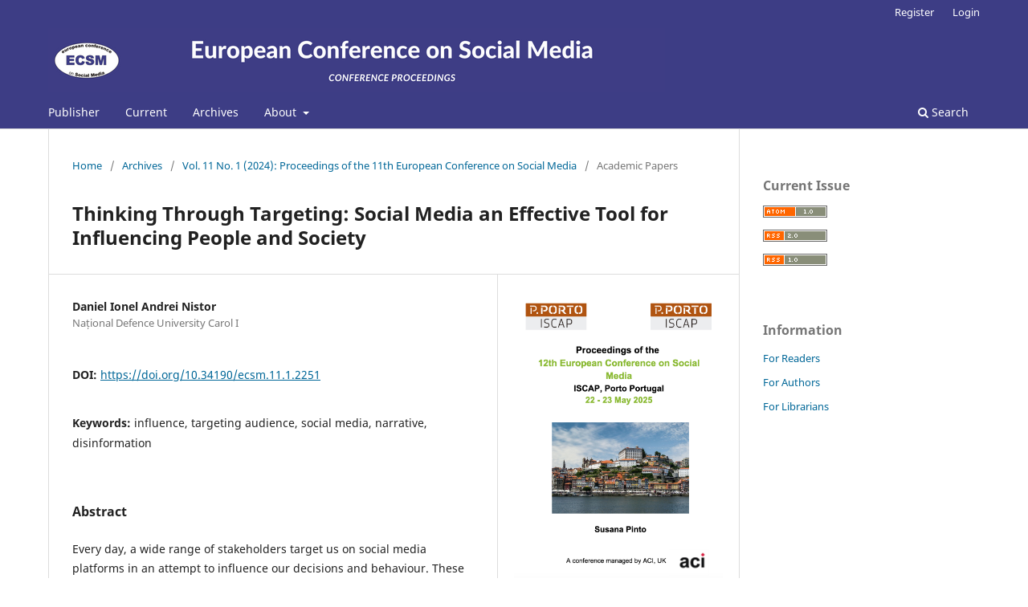

--- FILE ---
content_type: text/html; charset=utf-8
request_url: https://papers.academic-conferences.org/index.php/ecsm/article/view/2251
body_size: 4779
content:
<!DOCTYPE html>
<html lang="en-US" xml:lang="en-US">
<head>
	<meta charset="utf-8">
	<meta name="viewport" content="width=device-width, initial-scale=1.0">
	<title>
		Thinking Through Targeting: Social Media an Effective Tool for Influencing People and Society
							| European Conference on Social Media
			</title>

	
<meta name="generator" content="Open Proceedings Systems 3.3.0.13">
<link rel="schema.DC" href="http://purl.org/dc/elements/1.1/" />
<meta name="DC.Creator.PersonalName" content="Daniel Ionel Andrei Nistor"/>
<meta name="DC.Date.created" scheme="ISO8601" content="2024-05-21"/>
<meta name="DC.Date.dateSubmitted" scheme="ISO8601" content="2024-03-21"/>
<meta name="DC.Date.issued" scheme="ISO8601" content="2024-05-21"/>
<meta name="DC.Date.modified" scheme="ISO8601" content="2024-05-21"/>
<meta name="DC.Description" xml:lang="en" content="Every day, a wide range of stakeholders target us on social media platforms in an attempt to influence our decisions and behaviour. These stakeholders might be politicians hoping to win over support from the public and secure votes, organizations trying to convey the benefits of their decisions and actions to us as citizens, or commercials trying to sell us something. We absorb new media content, and it can be difficult to distinguish between fake and real news in this redundant environment with widespread data invasion. Beginning with the INSCOP opinion survey from 2023, which investigates Romania's exposure to propaganda and disinformation, our goals are to analyse how audiences were affected by the disinformation narratives in Ukrainian war context, and look at the current social media trends related to this topic using the analytical techniques made available by new media instruments. We want to highlight how social media is the main channel used in Romania for disseminating false information, and we also want to draw attention to the connections that can be made between those who spread false information and the traits of the individuals they are trying to reach. The present paper is part of a larger PhD research program that focuses on consolidating a society’s security culture through better institutional strategic communication; therefore, all the findings will be used to this end."/>
<meta name="DC.Format" scheme="IMT" content="application/pdf"/>
<meta name="DC.Identifier" content="2251"/>
<meta name="DC.Identifier.pageNumber" content="160-168"/>
<meta name="DC.Identifier.DOI" content="10.34190/ecsm.11.1.2251"/>
<meta name="DC.Identifier.URI" content="https://papers.academic-conferences.org/index.php/ecsm/article/view/2251"/>
<meta name="DC.Language" scheme="ISO639-1" content="en"/>
<meta name="DC.Rights" content="Copyright (c) 2024 European Conference on Social Media"/>
<meta name="DC.Rights" content="https://creativecommons.org/licenses/by-nc-nd/4.0"/>
<meta name="DC.Source" content="European Conference on Social Media"/>
<meta name="DC.Source.ISSN" content="2055-7221"/>
<meta name="DC.Source.Issue" content="1"/>
<meta name="DC.Source.Volume" content="11"/>
<meta name="DC.Source.URI" content="https://papers.academic-conferences.org/index.php/ecsm"/>
<meta name="DC.Subject" xml:lang="en" content="influence"/>
<meta name="DC.Subject" xml:lang="en" content="targeting audience"/>
<meta name="DC.Subject" xml:lang="en" content="social media"/>
<meta name="DC.Subject" xml:lang="en" content="narrative"/>
<meta name="DC.Subject" xml:lang="en" content="disinformation"/>
<meta name="DC.Title" content="Thinking Through Targeting: Social Media an Effective Tool for Influencing People and Society"/>
<meta name="DC.Type" content="Text.Serial.Journal"/>
<meta name="DC.Type.articleType" content="Academic Papers"/>
<meta name="gs_meta_revision" content="1.1"/>
<meta name="citation_journal_title" content="European Conference on Social Media"/>
<meta name="citation_journal_abbrev" content="ECSM"/>
<meta name="citation_issn" content="2055-7221"/> 
<meta name="citation_author" content="Daniel Ionel Andrei Nistor"/>
<meta name="citation_author_institution" content="Național Defence University Carol I"/>
<meta name="citation_title" content="Thinking Through Targeting: Social Media an Effective Tool for Influencing People and Society"/>
<meta name="citation_language" content="en"/>
<meta name="citation_date" content="2024/05/21"/>
<meta name="citation_volume" content="11"/>
<meta name="citation_issue" content="1"/>
<meta name="citation_firstpage" content="160"/>
<meta name="citation_lastpage" content="168"/>
<meta name="citation_doi" content="10.34190/ecsm.11.1.2251"/>
<meta name="citation_abstract_html_url" content="https://papers.academic-conferences.org/index.php/ecsm/article/view/2251"/>
<meta name="citation_keywords" xml:lang="en" content="influence"/>
<meta name="citation_keywords" xml:lang="en" content="targeting audience"/>
<meta name="citation_keywords" xml:lang="en" content="social media"/>
<meta name="citation_keywords" xml:lang="en" content="narrative"/>
<meta name="citation_keywords" xml:lang="en" content="disinformation"/>
<meta name="citation_pdf_url" content="https://papers.academic-conferences.org/index.php/ecsm/article/download/2251/2069"/>
	<link rel="stylesheet" href="https://papers.academic-conferences.org/index.php/ecsm/$$$call$$$/page/page/css?name=stylesheet" type="text/css" /><link rel="stylesheet" href="https://papers.academic-conferences.org/index.php/ecsm/$$$call$$$/page/page/css?name=font" type="text/css" /><link rel="stylesheet" href="https://papers.academic-conferences.org/lib/pkp/styles/fontawesome/fontawesome.css?v=3.3.0.13" type="text/css" /><link rel="stylesheet" href="https://papers.academic-conferences.org/plugins/generic/orcidProfile/css/orcidProfile.css?v=3.3.0.13" type="text/css" />
</head>
<body class="pkp_page_article pkp_op_view has_site_logo" dir="ltr">

	<div class="pkp_structure_page">

				<header class="pkp_structure_head" id="headerNavigationContainer" role="banner">
						 <nav class="cmp_skip_to_content" aria-label="Jump to content links">
	<a href="#pkp_content_main">Skip to main content</a>
	<a href="#siteNav">Skip to main navigation menu</a>
		<a href="#pkp_content_footer">Skip to site footer</a>
</nav>

			<div class="pkp_head_wrapper">

				<div class="pkp_site_name_wrapper">
					<button class="pkp_site_nav_toggle">
						<span>Open Menu</span>
					</button>
										<div class="pkp_site_name">
																<a href="						https://papers.academic-conferences.org/index.php/ecsm/index
					" class="is_img">
							<img src="https://papers.academic-conferences.org/public/journals/4/pageHeaderLogoImage_en_US.png" width="768" height="80"  />
						</a>
										</div>
				</div>

				
				<nav class="pkp_site_nav_menu" aria-label="Site Navigation">
					<a id="siteNav"></a>
					<div class="pkp_navigation_primary_row">
						<div class="pkp_navigation_primary_wrapper">
																				<ul id="navigationPrimary" class="pkp_navigation_primary pkp_nav_list">
								<li class="">
				<a href="https://papers.academic-conferences.org">
					Publisher
				</a>
							</li>
								<li class="">
				<a href="https://papers.academic-conferences.org/index.php/ecsm/issue/current">
					Current
				</a>
							</li>
								<li class="">
				<a href="https://papers.academic-conferences.org/index.php/ecsm/issue/archive">
					Archives
				</a>
							</li>
															<li class="">
				<a href="https://papers.academic-conferences.org/index.php/ecsm/about">
					About
				</a>
									<ul>
																					<li class="">
									<a href="https://papers.academic-conferences.org/index.php/ecsm/about">
										About the Proceedings
									</a>
								</li>
																												<li class="">
									<a href="https://papers.academic-conferences.org/index.php/ecsm/about/privacy">
										Privacy Statement
									</a>
								</li>
																												<li class="">
									<a href="https://papers.academic-conferences.org/index.php/ecsm/about/submissions">
										Submissions
									</a>
								</li>
																												<li class="">
									<a href="https://papers.academic-conferences.org/index.php/ecsm/about/contact">
										Contact
									</a>
								</li>
																		</ul>
							</li>
			</ul>

				

																						<div class="pkp_navigation_search_wrapper">
									<a href="https://papers.academic-conferences.org/index.php/ecsm/search" class="pkp_search pkp_search_desktop">
										<span class="fa fa-search" aria-hidden="true"></span>
										Search
									</a>
								</div>
													</div>
					</div>
					<div class="pkp_navigation_user_wrapper" id="navigationUserWrapper">
							<ul id="navigationUser" class="pkp_navigation_user pkp_nav_list">
								<li class="profile">
				<a href="https://papers.academic-conferences.org/index.php/ecsm/user/register">
					Register
				</a>
							</li>
								<li class="profile">
				<a href="https://papers.academic-conferences.org/index.php/ecsm/login">
					Login
				</a>
							</li>
										</ul>

					</div>
				</nav>
			</div><!-- .pkp_head_wrapper -->
		</header><!-- .pkp_structure_head -->

						<div class="pkp_structure_content has_sidebar">
			<div class="pkp_structure_main" role="main">
				<a id="pkp_content_main"></a>

<div class="page page_article">
			<nav class="cmp_breadcrumbs" role="navigation" aria-label="You are here:">
	<ol>
		<li>
			<a href="https://papers.academic-conferences.org/index.php/ecsm/index">
				Home
			</a>
			<span class="separator">/</span>
		</li>
		<li>
			<a href="https://papers.academic-conferences.org/index.php/ecsm/issue/archive">
				Archives
			</a>
			<span class="separator">/</span>
		</li>
					<li>
				<a href="https://papers.academic-conferences.org/index.php/ecsm/issue/view/32">
					Vol. 11 No. 1 (2024): Proceedings of the 11th European Conference on Social Media
				</a>
				<span class="separator">/</span>
			</li>
				<li class="current" aria-current="page">
			<span aria-current="page">
									Academic Papers
							</span>
		</li>
	</ol>
</nav>
	
		  	 <article class="obj_article_details">

		
	<h1 class="page_title">
		Thinking Through Targeting: Social Media an Effective Tool for Influencing People and Society
	</h1>

	
	<div class="row">
		<div class="main_entry">

							<section class="item authors">
					<h2 class="pkp_screen_reader">Authors</h2>
					<ul class="authors">
											<li>
							<span class="name">
								Daniel Ionel Andrei Nistor
							</span>
															<span class="affiliation">
									Național Defence University Carol I
																	</span>
																				</li>
										</ul>
				</section>
			
																												<section class="item doi">
						<h2 class="label">
														DOI:
						</h2>
						<span class="value">
							<a href="https://doi.org/10.34190/ecsm.11.1.2251">
								https://doi.org/10.34190/ecsm.11.1.2251
							</a>
						</span>
					</section>
							
									<section class="item keywords">
				<h2 class="label">
										Keywords:
				</h2>
				<span class="value">
											influence, 											targeting audience, 											social media, 											narrative, 											disinformation									</span>
			</section>
			
										<section class="item abstract">
					<h2 class="label">Abstract</h2>
					<p>Every day, a wide range of stakeholders target us on social media platforms in an attempt to influence our decisions and behaviour. These stakeholders might be politicians hoping to win over support from the public and secure votes, organizations trying to convey the benefits of their decisions and actions to us as citizens, or commercials trying to sell us something. We absorb new media content, and it can be difficult to distinguish between fake and real news in this redundant environment with widespread data invasion. Beginning with the INSCOP opinion survey from 2023, which investigates Romania's exposure to propaganda and disinformation, our goals are to analyse how audiences were affected by the disinformation narratives in Ukrainian war context, and look at the current social media trends related to this topic using the analytical techniques made available by new media instruments. We want to highlight how social media is the main channel used in Romania for disseminating false information, and we also want to draw attention to the connections that can be made between those who spread false information and the traits of the individuals they are trying to reach. The present paper is part of a larger PhD research program that focuses on consolidating a society’s security culture through better institutional strategic communication; therefore, all the findings will be used to this end.</p>
				</section>
			
			

																			
						
		</div><!-- .main_entry -->

		<div class="entry_details">

										<div class="item cover_image">
					<div class="sub_item">
													<a href="https://papers.academic-conferences.org/index.php/ecsm/issue/view/32">
								<img src="https://papers.academic-conferences.org/public/journals/4/cover_issue_32_en_US.png" alt="">
							</a>
											</div>
				</div>
			
										<div class="item galleys">
					<h2 class="pkp_screen_reader">
						Downloads
					</h2>
					<ul class="value galleys_links">
													<li>
								
	
							

<a class="obj_galley_link pdf" href="https://papers.academic-conferences.org/index.php/ecsm/article/view/2251/2069">

		
	PDF

	</a>
							</li>
											</ul>
				</div>
						
						<div class="item published">
				<section class="sub_item">
					<h2 class="label">
						Published
					</h2>
					<div class="value">
																			<span>2024-05-21</span>
																	</div>
				</section>
							</div>
			
						
										<div class="item issue">

											<section class="sub_item">
							<h2 class="label">
								Issue
							</h2>
							<div class="value">
								<a class="title" href="https://papers.academic-conferences.org/index.php/ecsm/issue/view/32">
									Vol. 11 No. 1 (2024): Proceedings of the 11th European Conference on Social Media
								</a>
							</div>
						</section>
					
											<section class="sub_item">
							<h2 class="label">
								Section
							</h2>
							<div class="value">
								Academic Papers
							</div>
						</section>
					
									</div>
			
															
										<div class="item copyright">
					<h2 class="label">
						License
					</h2>
																										<p>Copyright (c) 2024 European Conference on Social Media</p>
														<a rel="license" href="https://creativecommons.org/licenses/by-nc-nd/4.0/"><img alt="Creative Commons License" src="//i.creativecommons.org/l/by-nc-nd/4.0/88x31.png" /></a><p>This work is licensed under a <a rel="license" href="https://creativecommons.org/licenses/by-nc-nd/4.0/">Creative Commons Attribution-NonCommercial-NoDerivatives 4.0 International License</a>.</p>
																
				</div>
			
			

		</div><!-- .entry_details -->
	</div><!-- .row -->

</article>

	

</div><!-- .page -->

	</div><!-- pkp_structure_main -->

									<div class="pkp_structure_sidebar left" role="complementary" aria-label="Sidebar">
				<div class="pkp_block block_web_feed">
	<h2 class="title">Current Issue</h2>
	<div class="content">
		<ul>
			<li>
				<a href="https://papers.academic-conferences.org/index.php/ecsm/gateway/plugin/WebFeedGatewayPlugin/atom">
					<img src="https://papers.academic-conferences.org/lib/pkp/templates/images/atom.svg" alt="Atom logo">
				</a>
			</li>
			<li>
				<a href="https://papers.academic-conferences.org/index.php/ecsm/gateway/plugin/WebFeedGatewayPlugin/rss2">
					<img src="https://papers.academic-conferences.org/lib/pkp/templates/images/rss20_logo.svg" alt="RSS2 logo">
				</a>
			</li>
			<li>
				<a href="https://papers.academic-conferences.org/index.php/ecsm/gateway/plugin/WebFeedGatewayPlugin/rss">
					<img src="https://papers.academic-conferences.org/lib/pkp/templates/images/rss10_logo.svg" alt="RSS1 logo">
				</a>
			</li>
		</ul>
	</div>
</div>
<div class="pkp_block block_information">
	<h2 class="title">Information</h2>
	<div class="content">
		<ul>
							<li>
					<a href="https://papers.academic-conferences.org/index.php/ecsm/information/readers">
						For Readers
					</a>
				</li>
										<li>
					<a href="https://papers.academic-conferences.org/index.php/ecsm/information/authors">
						For Authors
					</a>
				</li>
										<li>
					<a href="https://papers.academic-conferences.org/index.php/ecsm/information/librarians">
						For Librarians
					</a>
				</li>
					</ul>
	</div>
</div>

			</div><!-- pkp_sidebar.left -->
			</div><!-- pkp_structure_content -->

<div class="pkp_structure_footer_wrapper" role="contentinfo">
	<a id="pkp_content_footer"></a>

	<div class="pkp_structure_footer">

					<div class="pkp_footer_content">
				<p>Published by Academic Conferences &amp; Publishing International Limited<br />Curtis Farm, Kidmore End, Nr Reading, RG4 9AY, United Kingdom</p>
			</div>
		
		<div class="pkp_brand_footer" role="complementary">
			<a href="https://papers.academic-conferences.org/index.php/ecsm/about/aboutThisPublishingSystem">
				<img alt="More information about the publishing system, Platform and Workflow by OJS/PKP." src="https://papers.academic-conferences.org/templates/images/ojs_brand.png">
			</a>
		</div>
	</div>
</div><!-- pkp_structure_footer_wrapper -->

</div><!-- pkp_structure_page -->

<script src="https://papers.academic-conferences.org/lib/pkp/lib/vendor/components/jquery/jquery.min.js?v=3.3.0.13" type="text/javascript"></script><script src="https://papers.academic-conferences.org/lib/pkp/lib/vendor/components/jqueryui/jquery-ui.min.js?v=3.3.0.13" type="text/javascript"></script><script src="https://papers.academic-conferences.org/plugins/themes/default/js/lib/popper/popper.js?v=3.3.0.13" type="text/javascript"></script><script src="https://papers.academic-conferences.org/plugins/themes/default/js/lib/bootstrap/util.js?v=3.3.0.13" type="text/javascript"></script><script src="https://papers.academic-conferences.org/plugins/themes/default/js/lib/bootstrap/dropdown.js?v=3.3.0.13" type="text/javascript"></script><script src="https://papers.academic-conferences.org/plugins/themes/default/js/main.js?v=3.3.0.13" type="text/javascript"></script>


</body>
</html>
